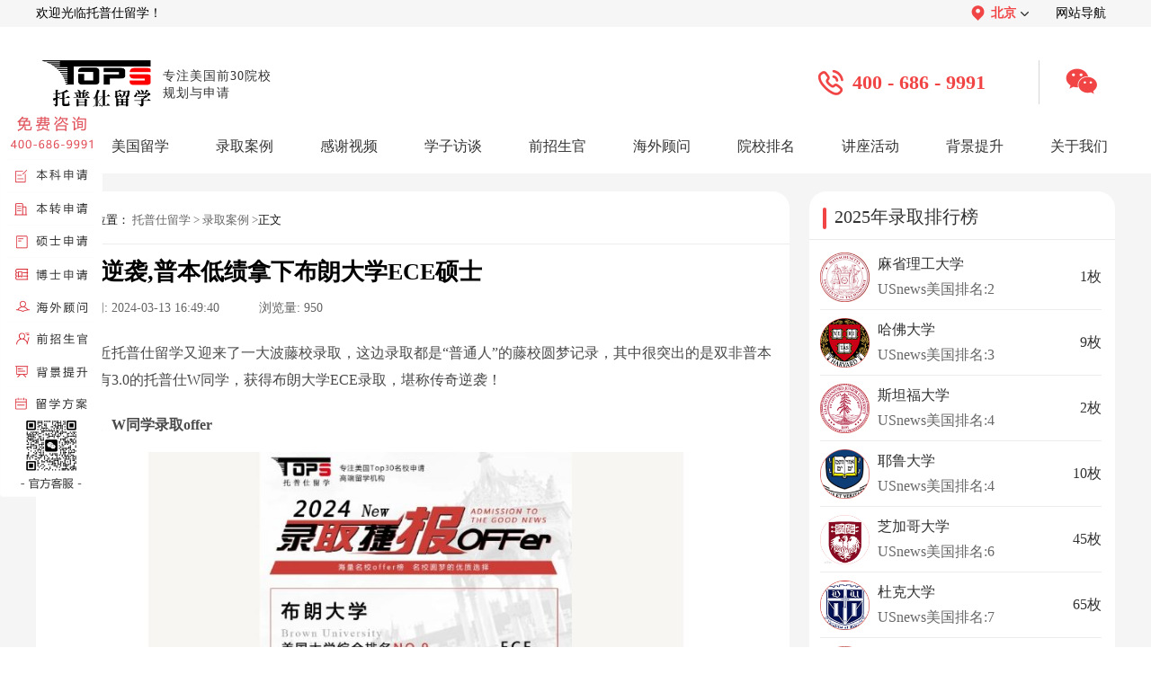

--- FILE ---
content_type: text/html; charset=utf-8
request_url: https://www.topsedu.com/cases/master/73362.html
body_size: 6648
content:
<!DOCTYPE html>
<html lang="en">

<head>
  <meta charset="UTF-8">
  <meta http-equiv="X-UA-Compatible" content="IE=edge">
  <meta name="viewport" content="width=device-width, initial-scale=1.0">
  <title>双非逆袭,普本低绩拿下布朗大学ECE硕士-托普仕留学</title>
  <meta name="keywords" content="布朗大学ECE硕士,布朗大学" />
  <meta name="description" content="最近托普仕留学又迎来了一大波藤校录取，这边录取都是“普通人”的藤校圆梦记录，其中很突出的是双非普本GPA只有3.0的托普仕W同学，获得布朗大学ECE录取，堪称传奇逆袭！" />
  <link rel="stylesheet" href="/Public/Home/css/cases_offer_info.css">
  <link rel="stylesheet" href="/Public/Home/css/header_footer.css">
  <script src="/Public/Home/js/jquery-1.11.0.min.js"></script>
</head>

<body>
  <div class="topNavWrap">
    <div class="topNav">
      <span>欢迎光临托普仕留学！</span>
      <div class="topNavRight">
        <div class="topNavAllUrl">
          <div class="topNavAllUrlT">
            <img src="/Public/Home/images/header0.1.png" alt="">
            <span>北京</span>
            <img class="rotateImg" src="/Public/Home/images/header0.2.png" alt="">
          </div>
          <div class="topNavAllUrlD">
            <a href="/" class='selectNavBack'  >北京</a>
            <a href="/shanghai/"  >上海</a>
            <a href="/shenzhen/"  >深圳</a>
            <a href="/chengdu/"  >成都</a>
          </div>
        </div>
        <a href="/map.html">网站导航</a>
      </div>
    </div>
</div>
<div class="top_index">
  <a href="/" class="main_top_tit_warp">
    <img src="/Public/Home/images/logo.png" width="134px" height="60px" alt="托普仕留学">
    <p>专注美国前30院校<br>规划与申请</p>
  </a>
  <div class="top_center" >
    <img src="/Public/Home/images/index_image/top_img.png">
    <p>400 - 686 - 9991</p>
  </div>
  <div class="top_wx" >
    <img class="top_wx_hover" src="/Public/Home/images/index_image/top_img2.png">
    <div class="top_wx_show">
      <img src="/Public/Home/images/index_image/top_img1.png">
      <p>官方客服</p>
    </div>
  </div>
</div>
<div class="navbox">
  <div class="nav" style="width:1200px;">
    <li class="drop-menu-effect" ><a href="/"><span>首页</span></a></li>

    <li class="drop-menu-effect" >
      <a><span>美国留学</span></a>
      <div class="submenu">
        <div class="menu_news_bg">
          <div class="menu_news_main">
            <div class="menu_pro_li">
              <div class="menu_li_txt">
                <b>我要申请</b>
                <font>申请本科：</font>
                <a href="/school_up/" style="margin-left: -10px;">优品计划</a>
                <a href="/school_record/">跃升计划</a></br>
                <font>研究生：</font>
                <a href="/school_gup/" style="margin-left: -10px;">优品计划</a>
                <a href="/school_grecord/">名校计划</a>
                <a href="/phd/">博士方案</a></br>
                <b>我要了解</b>
                <a href="/about/news/" style="margin-right: 0px;">留学资讯</a>
                <a href="/news/" style="margin-right: 15px;">院校资讯</a>
                <a href="/exnews/" style="margin-right: 15px;">留学考试</a>
                <a href="/apply/" style="margin-right: 0px;">留学申请</a>
                <a href="/cost/" style="margin-right: 0px;">留学费用</a>
                <a href="/major/" style="margin-right: 15px;">留学专业</a>
                <a href="/ranking/" style="margin-right: 15px;">名校排名</a>
                <b>了解更多</b>
                <a href="/special/" style="margin-right: 0px;">留学专题</a>
                <a href="/zhuanti/2026usnews/" style="margin-right: 15px;">USNews排名</a>
                <a href="/forms/" style="margin-right: 15px;">留学评估</a>
                <a href="/zhuanti/mgzdxt/" style="margin-right: 15px;">智能诊断</a>
                <a href="/forms_gpa/" style="margin-right: 15px;">GPA计算器</a>
              </div>
            </div>
            <div style="clear:both;height:0px;overflow:hidden;"></div>
          </div>
        </div>
      </div>
    </li>
    <li class="drop-menu-effect" >
      <a href="/cases/"><span>录取案例</span></a>
      <div class="submenu" style="left:-4px;">
        <div class="menu_news_bg">
          <div class="menu_news_main">
            <div class="menu_pro_li">
              <div class="menu_li_txt" style="width:495px;">
                <font>申请阶段：</font>
				<a href="/cases/bachelor/" style="margin-right: 2px;">本科</a>
				<a href="/cases/master/" style="margin-right: 2px;">硕士</a>
				<a href="/cases/phd/" style="margin-right: 2px;">博士</a>
				<a href="/cases/a2/" style="margin-right: 2px;">offer播报</a></br>
                <font>OFFER榜：</font>
                <a href="/offer/">25年offer榜</a>
              </div>
            </div>
            <div style="clear:both; height:0px; overflow:hidden;"></div>
          </div>
        </div>
      </div>
    </li>
    <li class="drop-menu-effect" ><a href="/thank_video/"><span>感谢视频</span></a></li>
    <li class="drop-menu-effect" ><a href="/thank_interview/"><span>学子访谈</span></a></li>
    <li class="drop-menu-effect" ><a href="/expert/bachelor/"><span>前招生官</span></a></li>
    <li class="drop-menu-effect" >
      <a href="/expert/business/"><span>海外顾问</span></a>
      <div class="submenu" style="right:-295px;">
        <div class="menu_news_bg">
          <div class="menu_news_main">
            <div class="menu_pro_li">
              <div class="menu_li_txt" style="padding-left: 50px;">
                <a href="/expert/business/" style="width: 70px;">商科类</a>
                <a href="/expert/science/" style="width: 70px;">理工类</a>
                <a href="/expert/social/" style="width: 70px;">人文社科</a>
                <a href="/expert/art/" style="width: 70px;">艺术类</a>
                <a href="/expert/medical/" style="width: 70px;">医学健康</a>
              </div>
            </div>
            <div style="clear:both; height:0px; overflow:hidden;"></div>
          </div>
        </div>
      </div>
    </li>
    <li class="drop-menu-effect" ><a href="/University/"><span>院校排名</span></a></li>
    <li class="drop-menu-effect" ><a href="/activities/"><span>讲座活动</span></a></li>
    <li class="drop-menu-effect" >
      <a href="/soft/"><span>背景提升</span></a>
      <div class="submenu" style="left:-360px;">
        <div class="menu_news_bg">
          <div class="menu_news_main">
            <div class="menu_pro_li">
              <div class="menu_li_txt" >
                <b><a href="/soft/">综合项目</a></b>
                <a href="/soft/test/">研究项目</a>
                <a href="/soft/job/" style="color:#f53c3c;">实习就业</a>
                <a href="/soft/play/">综合素质培养</a></br>
                <b>其他项目</b>
                <a href="/soft_summer/" style="margin-right: 0px;">夏校</a>
                <a href="/soft_competition/" style="margin-right: 15px;">竞赛</a>
                <a href="/soft_volunteer/" style="margin-right: 15px;">义工</a>
                <a href="/soft_play/" style="margin-right: 0px;">科考活动</a>
                <a href="/soft_paper/" style="margin-right: 0px;">论文发表</a>
                <a href="/soft_patent/" style="margin-right: 15px;">专利申请</a>
                <a href="/soft_business/" style="margin-right: 15px;">商业活动</a>
              </div>
            </div>
            <div style="clear:both; height:0px; overflow:hidden;"></div>
          </div>
        </div>
      </div>
    </li>
    <li class="drop-menu-effect" ><a href="/about/"><span style="margin-right:0;">关于我们</span></a>
      <div class="submenu" style="left:-361px;">
        <div class="menu_news_bg">
          <div class="menu_news_main">
            <div class="menu_pro_li">
              <div class="menu_li_txt" style="width:360px;">
                <a href="/about/">关于我们</a>
				<a href="/corporate_culture/">企业文化</a>
                <a href="/feature/">公司特色</a>
                <a href="/thank_reports/">媒体报道</a>
                <a href="/thank_service/">服务好评</a>
                <a href="/thank_remarks/">感谢锦旗</a>
                <a href="/contact_recruit/">人才招聘</a>
                <a href="/contact_partner/">渠道合作</a>
                <a href="/contact/">联系我们</a>
              </div>
            </div>
            <div style="clear:both; height:0px; overflow:hidden;"></div>
          </div>
        </div>
      </div>
    </li>
  </div>
</div>
<!-- 导航 -->
<script>
  window.dataLayer = window.dataLayer || [];

  function gtag() {
    dataLayer.push(arguments);
  }
  gtag('js', new Date());
  gtag('config', 'G-T1XDGFXZ79');
</script>
<!-- 导航 -->
<script type="text/javascript">
  $(function () {
    slidemenu(".drop-menu-effect");
  });

  function slidemenu(_this) {
    $(_this).each(function () {
      var $this = $(this);
      var theMenu = $this.find(".submenu");
      var tarHeight = theMenu.height();
      theMenu.css({
        height: 0
      });
      $this.hover(
        function () {
          $(this).addClass("hover_menu");
          theMenu.stop().show().animate({
            height: tarHeight
          }, 400);
        },
        function () {
          $(this).removeClass("hover_menu");
          theMenu.stop().animate({
            height: 0
          }, 400, function () {
            $(this).css({
              display: "none"
            });
          });
        }
      );
    });
  }
</script>
<script>
  function noticeUp(obj, top, time) {
    $(obj).animate({
      marginTop: top
    }, time, function () {
      $(this).css({
        marginTop: "0"
      }).find(":first").appendTo(this);
    })
  }
</script>
  <div class="articleDetailsWarp">
    <div class="articleDetailsInner">
      <div class="articleDetailsInnerL">
        <div class="arDeInLUp">
          <div class="arDeInLUpNav">
            <img src="/Public/Home/images/casesinfo_img/1.1.png" width="16px" height="14px" alt="托普仕留学">
            <span>当前位置：</span>
            <a href="/">托普仕留学</a>
            <span>></span>
            <a href="/cases/">录取案例</a>
            <span>></span>
            <span>正文</span>
          </div>
          <div class="arDeInLUpTitle"><span>双非逆袭,普本低绩拿下布朗大学ECE硕士</span></div>
          <div class="arDeInUploadTime">
            <span>上传时间:</span>
            <span>2024-03-13 16:49:40</span> &nbsp; &nbsp; &nbsp; &nbsp; &nbsp;
            <span>浏览量:</span>
            <span>950</span>
          </div>
          <!-- 摘要数据 -->
          <div class="arDeInLUpContent">
            <p style="text-indent: 2rem;margin-bottom: 20px;">
              最近托普仕留学又迎来了一大波藤校录取，这边录取都是“普通人”的藤校圆梦记录，其中很突出的是双非普本GPA只有3.0的托普仕W同学，获得布朗大学ECE录取，堪称传奇逆袭！            </p>
            <!-- 文章内容<p></p> -->
            <p>　　<strong>一、W同学录取offer</strong></p><p style="text-align: center;"><img src="/ueditor/php/upload/image/20240313/1710319670142678.png" title="布朗大学ECE硕士.png" alt="W，布朗.png"/></p><p><strong>　　二、W同学基本情况</strong></p><p>　　院校背景：西南某普本</p><p>　　专业：EE</p><p>　　GPA：3.0+</p><p>　　托福：105+</p><p>　　GRE：315+</p><p>　　当前录取：<a href="https://www.topsedu.com/University/Brown.html" target="_blank" style="color:rgb(0, 176, 240); text-decoration: underline;">布朗大学</a>-ECE、NYU-EE、乔治华盛顿大学-EE</p><p>　　入学季：2024Fall</p><p style="text-align: center;"><img src="/ueditor/php/upload/image/20240313/1710319718437885.png" title="W同学服务群记录.png" alt="W聊天.png"/></p><p>　<strong>　三、W同学服务简述</strong></p><p>　　软背景：</p><p>　　2段科研+1篇论文+2段实习，有专利</p><p>　　服务特点：</p><p>　　通过朋友介绍了解到托普仕留学，目标是美国排名靠前的EE/ECE/CE方向院校读研。</p><p>　　一年多规划时间中服务团队进行科研规划和软活动背景整合，叮嘱托福和GRE备考与出分。</p><p>　　文书方面配置了美国多个名校EE、CE博士背景的海外顾问进行文书定制创作与打磨。</p><p>　　以上就是w同学逆袭藤校的相关内容。如果您对美国留学感兴趣，欢迎您在线咨询托普仕留学老师(Tops6868)。托普仕留学专注美国TOP30名校申请，采用5v1服务模式，21步精细服务流程，硬性四维标准+六维<a href="https://www.topsedu.com/soft/" target="_blank" style="color:rgb(0, 176, 240); text-decoration: underline;">背景提升</a>等留学服务体系，为学生<a href="https://www.topsedu.com/apply/60552.html" target="_blank" style="color:rgb(0, 176, 240); text-decoration: underline;">申请美国名校</a>提供保障。</p>          </div>
        </div>
        <div class="arDeInLDown">
          <div class="arDeInLDownTitleWrap">
            <div class="arDeInLDownTitle">
              <img src="/Public/Home/images/casesinfo_img/1.2.png" alt="托普仕留学">
              <span>相关案例</span>
            </div>
            <div class="arDeInLDownTitle">
              <img src="/Public/Home/images/casesinfo_img/1.3.png" alt="托普仕留学">
              <span>名校案例</span>
            </div>
          </div>
          <div class="arDeInLDownCont">
            <div class="arDeInLDownConL">
              <div class="arDeInLDownConItem">
                  <div class="arDownConItemL"></div>
                  <a href="/cases/master/87034.html" target="_blank">托普仕美国藤校MPA硕士录取短期汇总</a>
                </div><div class="arDeInLDownConItem">
                  <div class="arDownConItemL"></div>
                  <a href="/cases/master/86747.html" target="_blank">一代人录取哈佛,两代人圆梦成功</a>
                </div><div class="arDeInLDownConItem">
                  <div class="arDownConItemL"></div>
                  <a href="/cases/master/86726.html" target="_blank">哈佛、西北和哥大同日录取,托普仕学子激动落泪</a>
                </div><div class="arDeInLDownConItem">
                  <div class="arDownConItemL"></div>
                  <a href="/cases/master/86638.html" target="_blank">哥伦比亚大学硕士录取持续分享,涵盖CS、生统、认知科学、经济教育、ERM等方向</a>
                </div><div class="arDeInLDownConItem">
                  <div class="arDownConItemL"></div>
                  <a href="/cases/master/86475.html" target="_blank">近期25Fall托普仕留学杜克大学硬核录取盘点</a>
                </div><div class="arDeInLDownConItem">
                  <div class="arDownConItemL"></div>
                  <a href="/cases/master/86407.html" target="_blank">国内普本背景录取芝大经济学,托普仕留学成功“托举”</a>
                </div><div class="arDeInLDownConItem">
                  <div class="arDownConItemL"></div>
                  <a href="/cases/master/86169.html" target="_blank">普本GPA3.0成功突围JHU万奖录取,目前以收获5枚offer</a>
                </div><div class="arDeInLDownConItem">
                  <div class="arDownConItemL"></div>
                  <a href="/cases/master/85848.html" target="_blank">四个月短线冲刺拿下藤校offer,康奈尔大学材料科学与工程拿下</a>
                </div>            </div>

            <div class="arDeInLDownConR">
              <div class="arDeInLDownConItem">
                  <div class="arDownConItemL"></div>
                  <a href="/cases/master/89875.html" target="_blank">精准定位，托普仕助力美本Y同学拿下芝加哥大学MCAM录取！</a>
                </div><div class="arDeInLDownConItem">
                  <div class="arDownConItemL"></div>
                  <a href="/cases/master/89874.html" target="_blank">低gpa+语言，C同学如何逆袭南加州大学分析学硕士？</a>
                </div><div class="arDeInLDownConItem">
                  <div class="arDownConItemL"></div>
                  <a href="/cases/master/89781.html" target="_blank">凸显科研强项！美本Q同学成功拿下康奈尔大学CS硕士录取！</a>
                </div><div class="arDeInLDownConItem">
                  <div class="arDownConItemL"></div>
                  <a href="/cases/master/89715.html" target="_blank">中外合办背景如何斩获多枚藤校公共卫生硕士？Z同学教你精准把捏</a>
                </div><div class="arDeInLDownConItem">
                  <div class="arDownConItemL"></div>
                  <a href="/cases/master/89115.html" target="_blank">英本低绩点怎么被哥大BME硕士接受？W同学以身试法！</a>
                </div><div class="arDeInLDownConItem">
                  <div class="arDownConItemL"></div>
                  <a href="/cases/master/89108.html" target="_blank">学术+实践+技能，美本学生三线并进获得藤校硕士录取</a>
                </div><div class="arDeInLDownConItem">
                  <div class="arDownConItemL"></div>
                  <a href="/cases/phd/88591.html" target="_blank">耐心沟通与科学指导，海外本硕成功拿下藤校博士全奖</a>
                </div><div class="arDeInLDownConItem">
                  <div class="arDownConItemL"></div>
                  <a href="/cases/master/88590.html" target="_blank">从2+2到藤校硕士！看湖南O学生如何精细规划申请？</a>
                </div>            </div>
          </div>
        </div>
      </div>
      <div class="articleDetailsInnerR">

        <div class="arDeInRCenter">
          <div class="arDeInRCenterTitle">
            <div class="arDeInRCenterTitleL"></div>
            <a href="javascript:;">
              <span>2025年录取排行榜</span>
            </a>
          </div>
          <div class="arDeInRCenterContent">
            <a href="javascript:;">
                <p class="positionR">1枚</p>
                <img src="/Public/Home/images/yuanku_logo/ms.png" alt="麻省理工大学">
                <div class="arDeInRDownConItemContent">
                  <p>麻省理工大学</p>
                  <p>USnews美国排名:2</p>
                </div>
              </a><a href="javascript:;">
                <p class="positionR">9枚</p>
                <img src="/Public/Home/images/yuanku_logo/hf.png" alt="哈佛大学">
                <div class="arDeInRDownConItemContent">
                  <p>哈佛大学</p>
                  <p>USnews美国排名:3</p>
                </div>
              </a><a href="javascript:;">
                <p class="positionR">2枚</p>
                <img src="/Public/Home/images/yuanku_logo/st.png" alt="斯坦福大学">
                <div class="arDeInRDownConItemContent">
                  <p>斯坦福大学</p>
                  <p>USnews美国排名:4</p>
                </div>
              </a><a href="javascript:;">
                <p class="positionR">10枚</p>
                <img src="/Public/Home/images/yuanku_logo/yl.png" alt="耶鲁大学">
                <div class="arDeInRDownConItemContent">
                  <p>耶鲁大学</p>
                  <p>USnews美国排名:4</p>
                </div>
              </a><a href="javascript:;">
                <p class="positionR">45枚</p>
                <img src="/Public/Home/images/yuanku_logo/zjg.png" alt="芝加哥大学">
                <div class="arDeInRDownConItemContent">
                  <p>芝加哥大学</p>
                  <p>USnews美国排名:6</p>
                </div>
              </a><a href="javascript:;">
                <p class="positionR">65枚</p>
                <img src="/Public/Home/images/yuanku_logo/dk.png" alt="杜克大学">
                <div class="arDeInRDownConItemContent">
                  <p>杜克大学</p>
                  <p>USnews美国排名:7</p>
                </div>
              </a><a href="javascript:;">
                <p class="positionR">132枚</p>
                <img src="/Public/Home/images/yuanku_logo/yh.png" alt="约翰霍普金斯大学">
                <div class="arDeInRDownConItemContent">
                  <p>约翰霍普金斯大学</p>
                  <p>USnews美国排名:7</p>
                </div>
              </a><a href="javascript:;">
                <p class="positionR">34枚</p>
                <img src="/Public/Home/images/yuanku_logo/xb.png" alt="西北大学">
                <div class="arDeInRDownConItemContent">
                  <p>西北大学</p>
                  <p>USnews美国排名:7</p>
                </div>
              </a>          </div>
          <a href="/offer/" class="arDeInRCenterConMore">查看更多>></a>
        </div>
        <div class="arDeInRDown">
          <div class="arDeInRDownTitle">
            <div class="arDeInRDownTitleL"></div>
            <span>更多相关资讯</span>
          </div>
          <div class="arDeInRDownContent">
            <a class="arDeInRDownContentItem" href="/apply/95125.html" target="_blank">
                <div class="arDownConItemR"></div>
                <p>JHU本科录取难度有多大？</p>
              </a><a class="arDeInRDownContentItem" href="/news/95124.html" target="_blank">
                <div class="arDownConItemR"></div>
                <p>美国申请人数最多的公立大学盘点：UCLA常年霸榜</p>
              </a><a class="arDeInRDownContentItem" href="/apply/95123.html" target="_blank">
                <div class="arDownConItemR"></div>
                <p>杜克大学BME硕士录取条件解读</p>
              </a><a class="arDeInRDownContentItem" href="/cost/95121.html" target="_blank">
                <div class="arDownConItemR"></div>
                <p>2026年埃默里大学本科就读费用解读</p>
              </a><a class="arDeInRDownContentItem" href="/news/95120.html" target="_blank">
                <div class="arDownConItemR"></div>
                <p>院校对比！美国西北大学和芝加哥大学哪个好？</p>
              </a><a class="arDeInRDownContentItem" href="/news/95119.html" target="_blank">
                <div class="arDownConItemR"></div>
                <p>美国高校进入“AI”时代！加州理工启用AI审核申请</p>
              </a>          </div>
        </div>
        <!--<div class="arDeInRUP">
          <img src="/Public/Home/images/casesinfo_img/2.1.png" alt="">
          <p>- 官方客服 -</p>
          <p>Ally老师：Tops6868</p>
        </div>-->
      </div>
    </div>
  </div>
  <link type="text/css" href="/Public/Home/css/footer.css" rel="stylesheet" />
<script type="text/javascript" src="/Public/Home/js/jquery_pctj.js"></script>
<footer id="mainFooter">
  <div class="mainFooterInner">
    <div class="mfUp">
      <!-- 公司地址开始 -->
      <div class="mfUPR">
        <div class="mfUPTitle">
          <div class="mfUPTitleInner"></div><span>公司地址</span>
        </div>
        <p>北京：北京海淀区中关村大厦14层</p>
        <p>上海：上海黄浦区世界贸易大厦26层</p>
        <p>深圳：深圳南山区大冲商务中心A座34层</p>
        <p>成都：成都IFS国际金融中心三号楼32层</p>
      </div>
      <!-- 公司地址结束 -->
      <!-- 关于我们开始 -->
      <div class="mfUPL">
        <div class="mfUPTitle">
          <div class="mfUPTitleInner"></div><span>关于我们</span>
        </div>
        <div class="mfUPLC">
          <a href="/about/">公司介绍</a>
          <a href="/thank_reports/">媒体报道</a>
          <a href="/thank_service/">服务好评</a>
          <a href="/contact_recruit/">人才招聘</a>
          <a href="/contact_partner/">渠道合作</a>
          <a href="/contact/">联系我们</a>
        </div>
        
      </div>
      <!-- 关于我们结束 -->
      <!-- 联系我们开始 -->
      <div class="mfUPC">
        <div class="mfUPTitle">
          <div class="mfUPTitleInner"></div><span>联系方式</span>
        </div>
        <p>预约咨询：400 - 686 - 9991</p>
        <p>电子邮箱：service@topsedu.com</p>
        <p>官方客服微信：topsedu100</p>
      </div>
      <!-- 联系我们结束 -->
      <!-- 二维码开始 -->
      <div class="mfUpRR">
        <img src="/Public/Home/images/index_image/footer2.png" width="102px" height="102px">
        <p>托普仕高端留学</p>
        <p>-TOPS-EDU-</p>
      </div>
      <!-- 二维码结束 -->
    </div>
  </div>
  <div class="mfDown">
    <p>©2019 托普仕(北京)国际教育咨询有限公司版权所有&nbsp;&nbsp;&nbsp;&nbsp;&nbsp;网站备案号：<a href="https://beian.miit.gov.cn/#/Integrated/index" target="_blank">京ICP备11009754号-1</a>&nbsp;&nbsp;京公安网备110108001932&nbsp;&nbsp;&nbsp;&nbsp;&nbsp;*本页面数据来源于：托普仕系统数据库</p>
  </div>
</footer>
<div class="main_aside_warp">
  <img src="/Public/Home/images/closed.png" width="11" height="11" class="main_aside_close">
  <a rel="nofollow" href="javascript:;" onclick="ydtopenchat();return false;" target="_blank"><img src="/Public/Home/images/index_call.png" width="114" height="434" alt="托普仕留学"></a>
</div>
<script>
  $(function () {
    $(".main_aside_close").click(function () {
      $(".main_aside_warp").hide();
    });
  });
</script>
<!-- Google tag (gtag.js) -->
<script async src="https://www.googletagmanager.com/gtag/js?id=G-7L07F930EK"></script>
<script>
  window.dataLayer = window.dataLayer || [];
  function gtag(){dataLayer.push(arguments);}
  gtag('js', new Date());

  gtag('config', 'G-7L07F930EK');
</script>
</body>
<script type="text/javascript" src="/Public/Home/js/ydtswt_pc.js"></script>
<script>

</script>

</html>

--- FILE ---
content_type: text/css
request_url: https://www.topsedu.com/Public/Home/css/cases_offer_info.css
body_size: 1731
content:
* {
  margin: 0;
  padding: 0;
  font-family: "Microsoft YaHe";
}

html,
body {
  width: 100%;
}

.articleDetailsWarp {
  width: 100%;
  padding-top: 20px;
  background: #f5f5f5;
}

.articleDetailsWarp a {
  text-decoration: none;
  cursor: pointer;
  color: #333333;
}

.articleDetailsWarp .articleDetailsInner {
  width: 1200px;
  margin: 0 auto;
  padding: 0 20px;
  display: flex;
  justify-content: space-between;
}

.articleDetailsWarp .articleDetailsInner .articleDetailsInnerL {
  width: 838px;
}

.articleDetailsWarp .articleDetailsInner .articleDetailsInnerL .arDeInLUp {
  background: #ffffff;
  border-radius: 19px;
  margin-bottom: 10px;
  box-sizing: border-box;
  padding-bottom: 25px;
}

.articleDetailsWarp .articleDetailsInner .articleDetailsInnerL .arDeInLUp .arDeInLUpNav {
  font-size: 13px;
  font-weight: 400;
  color: #666666;
  line-height: 19px;
  display: flex;
  border-bottom: 1px solid #ececec;
  padding: 22px 20px 17px 20px;
  align-items: center;
}

.articleDetailsWarp .articleDetailsInner .articleDetailsInnerL .arDeInLUp .arDeInLUpNav>span:nth-child(2),
.articleDetailsWarp .articleDetailsInner .articleDetailsInnerL .arDeInLUp .arDeInLUpNav>span:nth-child(7) {
  color: #131313;
}

.articleDetailsWarp .articleDetailsInner .articleDetailsInnerL .arDeInLUp .arDeInLUpNav a {
  color: #666666;
  margin: 0 3px;
}

.articleDetailsWarp .articleDetailsInner .articleDetailsInnerL .arDeInLUp .arDeInLUpNav a:hover {
  color: #f14545;
  transition: 0.3s;
}

.articleDetailsWarp .articleDetailsInner .articleDetailsInnerL .arDeInLUp .arDeInLUpNav img {
  margin-right: 3px;
}

.articleDetailsWarp .articleDetailsInner .articleDetailsInnerL .arDeInLUp .arDeInLUpTitle {
  font-size: 26px;
  font-weight: bold;
  line-height: 62px;
  padding: 0px 10px 0px 20px;
}

.articleDetailsWarp .articleDetailsInner .articleDetailsInnerL .arDeInLUp .arDeInUploadTime {
  font-size: 14px;
  font-weight: 400;
  color: #666666;
  padding-bottom: 26px;
  padding-left: 20px;
}

.articleDetailsWarp .articleDetailsInner .articleDetailsInnerL .arDeInLUp .arDeInLUpContent {
  padding: 0 20px;
}

.articleDetailsWarp .articleDetailsInner .articleDetailsInnerL .arDeInLUp .arDeInLUpContent img {
  max-width: 100%;
}

.articleDetailsWarp .articleDetailsInner .articleDetailsInnerL .arDeInLUp .arDeInLUpContent p {
  line-height: 30px;
  color: #4a4a4a;
  margin-bottom: 15px;
}

.articleDetailsWarp .articleDetailsInner .articleDetailsInnerL .arDeInLDown {
  width: 838px;
  height: 320px;
  border-radius: 19px;
  box-sizing: border-box;
  background: #ffffff;
  padding: 20px;
  margin-bottom: 20px;
}

.articleDetailsWarp .articleDetailsInner .articleDetailsInnerL .arDeInLDown .arDeInLDownTitleWrap {
  display: flex;
  justify-content: space-between;
}

.articleDetailsWarp .articleDetailsInner .articleDetailsInnerL .arDeInLDown .arDeInLDownTitle {
  width: 46.5%;
  display: flex;
  align-items: center;
  font-size: 16px;
  font-weight: 800;
  color: #f14545;
  margin-bottom: 14px;
}

.articleDetailsWarp .articleDetailsInner .articleDetailsInnerL .arDeInLDown .arDeInLDownTitle img {
  width: 20px;
  height: 20px;
  margin-right: 4px;
}

.articleDetailsWarp .articleDetailsInner .articleDetailsInnerL .arDeInLDown .arDeInLDownCont {
  display: flex;
}

.articleDetailsWarp .articleDetailsInner .articleDetailsInnerL .arDeInLDown .arDeInLDownCont .arDeInLDownConItem {
  display: flex;
  box-sizing: border-box;
  align-items: center;
}

.articleDetailsWarp .articleDetailsInner .articleDetailsInnerL .arDeInLDown .arDeInLDownCont .arDeInLDownConItem a {
  white-space: nowrap;
  overflow: hidden;
  text-overflow: ellipsis;
}

.articleDetailsWarp .articleDetailsInner .articleDetailsInnerL .arDeInLDown .arDeInLDownCont .arDeInLDownConItem .arDownConItemL {
  width: 0;
  height: 0;
  border-style: solid;
  border-width: 4px 4px 4px 4px;
  border-color: transparent transparent transparent #333333;
}

.articleDetailsWarp .articleDetailsInner .articleDetailsInnerL .arDeInLDown .arDeInLDownCont .arDeInLDownConItem:hover a {
  color: #f14545;
  transition: 0.3s;
}

.articleDetailsWarp .articleDetailsInner .articleDetailsInnerL .arDeInLDown .arDeInLDownCont .arDeInLDownConItem:hover .arDownConItemL {
  border-color: transparent transparent transparent #f14545;
  transition: 0.3s;
}

.articleDetailsWarp .articleDetailsInner .articleDetailsInnerL .arDeInLDown .arDeInLDownCont .arDeInLDownConL {
  border-right: 1px solid #e8e8e8;
  padding: 0 39px 0 10px;
  width: 350px;
}

.articleDetailsWarp .articleDetailsInner .articleDetailsInnerL .arDeInLDown .arDeInLDownCont .arDeInLDownConR {
  padding: 0 10px 0 39px;
  width: 350px;
}

.articleDetailsWarp .articleDetailsInner .articleDetailsInnerL .arDeInLDown .arDeInLDownCont .arDeInLDownConL,
.articleDetailsWarp .articleDetailsInner .articleDetailsInnerL .arDeInLDown .arDeInLDownCont .arDeInLDownConR {
  height: 250px;
  display: flex;
  flex-direction: column;
  justify-content: space-between;
}

.articleDetailsWarp .articleDetailsInner .articleDetailsInnerR {
  width: 340px;
}

.articleDetailsWarp .articleDetailsInner .articleDetailsInnerR .arDeInRUP {
  height: 265px;
  border: 1px solid #ffffff;
  background: linear-gradient(180deg, #ffefef 0%, #ffffff 100%);
  border-radius: 19px;
  padding: 28px 30px;
  margin-bottom: 20px;
  box-sizing: border-box;
  display: flex;
  flex-direction: column;
  align-items: center;
  color: #333333;
}

.articleDetailsWarp .articleDetailsInner .articleDetailsInnerR .arDeInRUP img {
  width: 137px;
  height: 137px;
}

.articleDetailsWarp .articleDetailsInner .articleDetailsInnerR .arDeInRUP>p:nth-child(2) {
  font-size: 18px;
  font-weight: bold;
  margin-top: 3px;
}

.articleDetailsWarp .articleDetailsInner .articleDetailsInnerR .arDeInRUP>p:nth-child(3) {
  font-size: 16px;
  font-weight: 400;
  font-weight: 500;
  width: 185px;
  height: 29px;
  background: #f6f6f6;
  border-radius: 14px;
  text-align: center;
  line-height: 29px;
  margin-top: 15px;
}

.articleDetailsWarp .articleDetailsInner .articleDetailsInnerR .arDeInRCenter {
  background: #ffffff;
  border-radius: 19px;
  margin-bottom: 10px;
  box-sizing: border-box;
}

.articleDetailsWarp .articleDetailsInner .articleDetailsInnerR .arDeInRCenter .arDeInRCenterTitle {
  display: flex;
  align-items: flex-end;
  border-bottom: 1px solid #eaeaea;
  padding-bottom: 11px;
  padding-top: 15px;
  padding-left: 15px;
}

.articleDetailsWarp .articleDetailsInner .articleDetailsInnerR .arDeInRCenter .arDeInRCenterTitle .arDeInRCenterTitleL {
  width: 4px;
  height: 24px;
  background: #f14545;
  border-radius: 2px;
  margin-right: 9px;
}

.articleDetailsWarp .articleDetailsInner .articleDetailsInnerR .arDeInRCenter .arDeInRCenterTitle a {
  color: #333333;
}

.articleDetailsWarp .articleDetailsInner .articleDetailsInnerR .arDeInRCenter .arDeInRCenterTitle a>span:nth-child(1) {
  font-size: 20px;
  font-weight: 400;
  margin-right: 7px;
}

.articleDetailsWarp .articleDetailsInner .articleDetailsInnerR .arDeInRCenter .arDeInRCenterTitle a:hover {
  color: #f14545;
  transition: 0.3s;
}

.articleDetailsWarp .articleDetailsInner .articleDetailsInnerR .arDeInRCenter .arDeInRCenterConMore {
  display: block;
  font-weight: 500;
  font-size: 16px;
  color: #333333;
  line-height: 48px;
  text-align: center;
  transition: 0.3s;
}

.articleDetailsWarp .articleDetailsInner .articleDetailsInnerR .arDeInRCenter .arDeInRCenterConMore:hover {
  color: #f14545;
}

.articleDetailsWarp .articleDetailsInner .articleDetailsInnerR .arDeInRCenter .arDeInRCenterContent {
  box-sizing: border-box;
  padding: 5px 15px 0 12px;
}

.articleDetailsWarp .articleDetailsInner .articleDetailsInnerR .arDeInRCenter .arDeInRCenterContent a {
  display: flex;
  height: 72px;
  line-height: 28px;
  font-size: 16px;
  font-weight: 400;
  border-bottom: 1px solid #ececec;
  align-items: center;
  position: relative;
}

.articleDetailsWarp .articleDetailsInner .articleDetailsInnerR .arDeInRCenter .arDeInRCenterContent a .positionR {
  position: absolute;
  right: 0;
  top: 22px;
  font-weight: 500;
  font-size: 16px;
  color: #333333;
}

.articleDetailsWarp .articleDetailsInner .articleDetailsInnerR .arDeInRCenter .arDeInRCenterContent a img {
  width: 55px;
  height: 55px;
  margin-right: 9px;
}

.articleDetailsWarp .articleDetailsInner .articleDetailsInnerR .arDeInRCenter .arDeInRCenterContent a .arDeInRDownConItemContent {
  width: 250px;
}

.articleDetailsWarp .articleDetailsInner .articleDetailsInnerR .arDeInRCenter .arDeInRCenterContent a .arDeInRDownConItemContent p {
  overflow: hidden;
  text-overflow: ellipsis;
  white-space: nowrap;
}

/*
.articleDetailsWarp .articleDetailsInner .articleDetailsInnerR .arDeInRCenter .arDeInRCenterContent a .arDeInRDownConItemContent p:hover {
  color: #f14545 !important;
  transition: 0.3s;
}*/
.articleDetailsWarp .articleDetailsInner .articleDetailsInnerR .arDeInRCenter .arDeInRCenterContent a .arDeInRDownConItemContent>p:nth-child(1) {
  font-size: 16px;
  font-weight: 500;
  color: #333333;
  max-width: 210px;
}

.articleDetailsWarp .articleDetailsInner .articleDetailsInnerR .arDeInRCenter .arDeInRCenterContent a .arDeInRDownConItemContent>p:nth-child(2) {
  font-size: 16px;
  font-weight: 400;
  max-width: 210px;
  color: #666666;
}

.articleDetailsWarp .articleDetailsInner .articleDetailsInnerR .arDeInRDown {
  background: #ffffff;
  margin-bottom: 10px;
  border-radius: 19px;
  padding: 17px 17px 15px 17px;
}

.articleDetailsWarp .articleDetailsInner .articleDetailsInnerR .arDeInRDown .arDeInRDownTitle {
  display: flex;
  align-items: flex-end;
  border-bottom: 1px solid #eaeaea;
  padding-bottom: 12px;
  box-sizing: border-box;
}

.articleDetailsWarp .articleDetailsInner .articleDetailsInnerR .arDeInRDown .arDeInRDownTitle .arDeInRDownTitleL {
  width: 4px;
  height: 24px;
  background: #f14545;
  border-radius: 2px;
  margin-right: 9px;
}

.articleDetailsWarp .articleDetailsInner .articleDetailsInnerR .arDeInRDown .arDeInRDownTitle>span:nth-child(2) {
  font-size: 20px;
  font-weight: 400;
  color: #333333;
  margin-right: 7px;
}

.articleDetailsWarp .articleDetailsInner .articleDetailsInnerR .arDeInRDown .arDeInRDownContent {
  padding-top: 10px;
}

.articleDetailsWarp .articleDetailsInner .articleDetailsInnerR .arDeInRDown .arDeInRDownContent .arDeInRDownContentItem {
  display: flex;
  align-items: center;
}

.articleDetailsWarp .articleDetailsInner .articleDetailsInnerR .arDeInRDown .arDeInRDownContent .arDeInRDownContentItem .arDownConItemR {
  width: 0;
  height: 0;
  border-style: solid;
  border-width: 4px 4px 4px 4px;
  border-color: transparent transparent transparent #333333;
}

.articleDetailsWarp .articleDetailsInner .articleDetailsInnerR .arDeInRDown .arDeInRDownContent .arDeInRDownContentItem p {
  overflow: hidden;
  text-overflow: ellipsis;
  white-space: nowrap;
  max-width: 302px;
  line-height: 32px;
}

.articleDetailsWarp .articleDetailsInner .articleDetailsInnerR .arDeInRDown .arDeInRDownContent .arDeInRDownContentItem:hover {
  color: #f14545;
  transition: 0.3s;
}

.articleDetailsWarp .articleDetailsInner .articleDetailsInnerR .arDeInRDown .arDeInRDownContent .arDeInRDownContentItem:hover .arDownConItemR {
  border-color: transparent transparent transparent #f14545;
  transition: 0.3s;
}

.abstract {
  width: 765px;
  /*border: 1px #d9d9d9 dashed;*/
  margin: 20px 0 15px;
  font-size: 16px;
  line-height: 25px;
  color: #4a4a4a;
}

.abstract b {
  margin-right: 10px;
  color: #ff0000;
}

.subject {
  font-size: 16px;
  line-height: 30px;
}

.subject p {
  /*margin-top:15px;*/
  color: #4a4a4a;
  margin-bottom: 15px;
}

.subject table td {
  text-align: center;
  line-height: 30px;
}

.subject table {
  width: 86%;
  margin: 0 auto;
  margin-top: 10px;
  margin-bottom: 10px;
  /*margin:10px 0 10px 30px;*/
  border-collapse: collapse;
}

.subject a {
  text-decoration: none !important;
}

.subject a:hover {
  text-decoration: underline !important;
}

.subject img {
  width: 80% !important;
}

.code {
  width: 100%;
  margin: 30px 0;
}

.code img {
  display: block;
  margin: 0 auto;
}